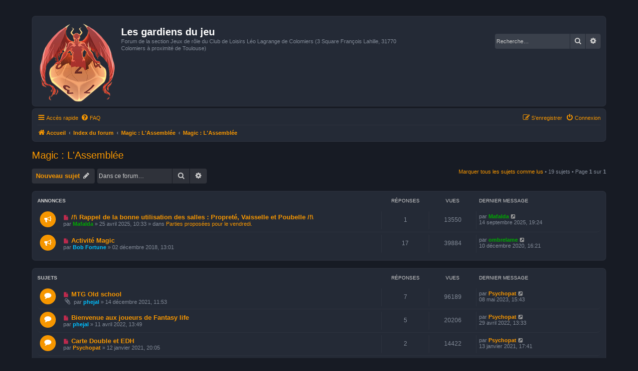

--- FILE ---
content_type: text/html; charset=UTF-8
request_url: https://www.lesgardiensdujeu.fr/forum/viewforum.php?f=51&sid=37df807e48fb07432c95435c65ec9b79
body_size: 8239
content:
<!DOCTYPE html>
<html dir="ltr" lang="fr">
<head>
<meta charset="utf-8" />
<meta http-equiv="X-UA-Compatible" content="IE=edge">
<meta name="viewport" content="width=device-width, initial-scale=1" />

<title>Magic : L'Assemblée - Les gardiens du jeu</title>


	<link rel="canonical" href="https://www.lesgardiensdujeu.fr/forum/viewforum.php?f=51">

<!--
	phpBB style name: Prosilver (Dark Edition)
	Based on style:   prosilver (this is the default phpBB3 style)
	Original author:  Tom Beddard ( http://www.subBlue.com/ )
	Modified by: PlanetStyles.net ( http://www.planetstyles.net)
-->

<link href="./assets/css/font-awesome.min.css?assets_version=35" rel="stylesheet">
<link href="./styles/prosilver_dark/theme/stylesheet.css?assets_version=35" rel="stylesheet">
<link href="./styles/prosilver_dark/theme/fr/stylesheet.css?assets_version=35" rel="stylesheet">




<!--[if lte IE 9]>
	<link href="./styles/prosilver_dark/theme/tweaks.css?assets_version=35" rel="stylesheet">
<![endif]-->



<link href="./styles/prosilver_dark/theme/colours/orange.css?assets_version=35" rel="stylesheet">





</head>
<body id="phpbb" class="nojs notouch section-viewforum ltr ">


<div id="wrap" class="wrap">
	<a id="top" class="top-anchor" accesskey="t"></a>
	<div id="page-header">
		<div class="headerbar" role="banner">
					<div class="inner">

			<div id="site-description" class="site-description">
				<a id="logo" class="logo" href="https://www.lesgardiensdujeu.fr" title="Accueil"><span class="site_logo"></span></a>
				<h1>Les gardiens du jeu</h1>
				<p>Forum de la section Jeux de rôle du Club de Loisirs Léo Lagrange de Colomiers (3 Square François Lahille, 31770 Colomiers à proximité de Toulouse)</p>
				<p class="skiplink"><a href="#start_here">Vers le contenu</a></p>
			</div>

									<div id="search-box" class="search-box search-header" role="search">
				<form action="./search.php?sid=d6bf87431a33669e784c36466a3234a6" method="get" id="search">
				<fieldset>
					<input name="keywords" id="keywords" type="search" maxlength="128" title="Recherche par mots-clés" class="inputbox search tiny" size="20" value="" placeholder="Recherche…" />
					<button class="button button-search" type="submit" title="Rechercher">
						<i class="icon fa-search fa-fw" aria-hidden="true"></i><span class="sr-only">Rechercher</span>
					</button>
					<a href="./search.php?sid=d6bf87431a33669e784c36466a3234a6" class="button button-search-end" title="Recherche avancée">
						<i class="icon fa-cog fa-fw" aria-hidden="true"></i><span class="sr-only">Recherche avancée</span>
					</a>
					<input type="hidden" name="sid" value="d6bf87431a33669e784c36466a3234a6" />

				</fieldset>
				</form>
			</div>
						
			</div>
					</div>
				<div class="navbar" role="navigation">
	<div class="inner">

	<ul id="nav-main" class="nav-main linklist" role="menubar">

		<li id="quick-links" class="quick-links dropdown-container responsive-menu" data-skip-responsive="true">
			<a href="#" class="dropdown-trigger">
				<i class="icon fa-bars fa-fw" aria-hidden="true"></i><span>Accès rapide</span>
			</a>
			<div class="dropdown">
				<div class="pointer"><div class="pointer-inner"></div></div>
				<ul class="dropdown-contents" role="menu">
					
											<li class="separator"></li>
																									<li>
								<a href="./search.php?search_id=unreadposts&amp;sid=d6bf87431a33669e784c36466a3234a6" role="menuitem">
									<i class="icon fa-file-o fa-fw icon-red" aria-hidden="true"></i><span>Messages non lus</span>
								</a>
							</li>
													<li>
								<a href="./search.php?search_id=unanswered&amp;sid=d6bf87431a33669e784c36466a3234a6" role="menuitem">
									<i class="icon fa-file-o fa-fw icon-gray" aria-hidden="true"></i><span>Sujets sans réponse</span>
								</a>
							</li>
							<li>
								<a href="./search.php?search_id=active_topics&amp;sid=d6bf87431a33669e784c36466a3234a6" role="menuitem">
									<i class="icon fa-file-o fa-fw icon-blue" aria-hidden="true"></i><span>Sujets actifs</span>
								</a>
							</li>
							<li class="separator"></li>
							<li>
								<a href="./search.php?sid=d6bf87431a33669e784c36466a3234a6" role="menuitem">
									<i class="icon fa-search fa-fw" aria-hidden="true"></i><span>Rechercher</span>
								</a>
							</li>
					
										<li class="separator"></li>

									</ul>
			</div>
		</li>

				<li data-skip-responsive="true">
			<a href="/forum/app.php/help/faq?sid=d6bf87431a33669e784c36466a3234a6" rel="help" title="Foire aux questions (Questions posées fréquemment)" role="menuitem">
				<i class="icon fa-question-circle fa-fw" aria-hidden="true"></i><span>FAQ</span>
			</a>
		</li>
						
			<li class="rightside"  data-skip-responsive="true">
			<a href="./ucp.php?mode=login&amp;redirect=viewforum.php%3Ff%3D51&amp;sid=d6bf87431a33669e784c36466a3234a6" title="Connexion" accesskey="x" role="menuitem">
				<i class="icon fa-power-off fa-fw" aria-hidden="true"></i><span>Connexion</span>
			</a>
		</li>
					<li class="rightside" data-skip-responsive="true">
				<a href="./ucp.php?mode=register&amp;sid=d6bf87431a33669e784c36466a3234a6" role="menuitem">
					<i class="icon fa-pencil-square-o  fa-fw" aria-hidden="true"></i><span>S’enregistrer</span>
				</a>
			</li>
						</ul>

	<ul id="nav-breadcrumbs" class="nav-breadcrumbs linklist navlinks" role="menubar">
				
		
		<li class="breadcrumbs" itemscope itemtype="https://schema.org/BreadcrumbList">

							<span class="crumb" itemtype="https://schema.org/ListItem" itemprop="itemListElement" itemscope><a itemprop="item" href="https://www.lesgardiensdujeu.fr" data-navbar-reference="home"><i class="icon fa-home fa-fw" aria-hidden="true"></i><span itemprop="name">Accueil</span></a><meta itemprop="position" content="1" /></span>
			
							<span class="crumb" itemtype="https://schema.org/ListItem" itemprop="itemListElement" itemscope><a itemprop="item" href="./index.php?sid=d6bf87431a33669e784c36466a3234a6" accesskey="h" data-navbar-reference="index"><span itemprop="name">Index du forum</span></a><meta itemprop="position" content="2" /></span>

											
								<span class="crumb" itemtype="https://schema.org/ListItem" itemprop="itemListElement" itemscope data-forum-id="50"><a itemprop="item" href="./viewforum.php?f=50&amp;sid=d6bf87431a33669e784c36466a3234a6"><span itemprop="name">Magic : L'Assemblée</span></a><meta itemprop="position" content="3" /></span>
															
								<span class="crumb" itemtype="https://schema.org/ListItem" itemprop="itemListElement" itemscope data-forum-id="51"><a itemprop="item" href="./viewforum.php?f=51&amp;sid=d6bf87431a33669e784c36466a3234a6"><span itemprop="name">Magic : L'Assemblée</span></a><meta itemprop="position" content="4" /></span>
							
					</li>

		
					<li class="rightside responsive-search">
				<a href="./search.php?sid=d6bf87431a33669e784c36466a3234a6" title="Voir les options de recherche avancée" role="menuitem">
					<i class="icon fa-search fa-fw" aria-hidden="true"></i><span class="sr-only">Rechercher</span>
				</a>
			</li>
			</ul>

	</div>
</div>
	</div>

	
	<a id="start_here" class="anchor"></a>
	<div id="page-body" class="page-body" role="main">
		
		<h2 class="forum-title"><a href="./viewforum.php?f=51&amp;sid=d6bf87431a33669e784c36466a3234a6">Magic : L'Assemblée</a></h2>
<div>
	<!-- NOTE: remove the style="display: none" when you want to have the forum description on the forum body -->
	<div style="display: none !important;">Réservé aux membres.<br>
Salon dédié à la présentation et discutions autour du JCC Magic : L'Assemblée.<br /></div>	</div>



	<div class="action-bar bar-top">

				
		<a href="./posting.php?mode=post&amp;f=51&amp;sid=d6bf87431a33669e784c36466a3234a6" class="button" title="Écrire un nouveau sujet">
							<span>Nouveau sujet</span> <i class="icon fa-pencil fa-fw" aria-hidden="true"></i>
					</a>
				
			<div class="search-box" role="search">
			<form method="get" id="forum-search" action="./search.php?sid=d6bf87431a33669e784c36466a3234a6">
			<fieldset>
				<input class="inputbox search tiny" type="search" name="keywords" id="search_keywords" size="20" placeholder="Dans ce forum…" />
				<button class="button button-search" type="submit" title="Rechercher">
					<i class="icon fa-search fa-fw" aria-hidden="true"></i><span class="sr-only">Rechercher</span>
				</button>
				<a href="./search.php?fid%5B%5D=51&amp;sid=d6bf87431a33669e784c36466a3234a6" class="button button-search-end" title="Recherche avancée">
					<i class="icon fa-cog fa-fw" aria-hidden="true"></i><span class="sr-only">Recherche avancée</span>
				</a>
				<input type="hidden" name="fid[0]" value="51" />
<input type="hidden" name="sid" value="d6bf87431a33669e784c36466a3234a6" />

			</fieldset>
			</form>
		</div>
	
	<div class="pagination">
		<a href="./viewforum.php?hash=2f8cd58b&amp;f=51&amp;mark=topics&amp;mark_time=1767847710&amp;sid=d6bf87431a33669e784c36466a3234a6" class="mark" accesskey="m" data-ajax="mark_topics_read">Marquer tous les sujets comme lus</a> &bull; 		19 sujets
					&bull; Page <strong>1</strong> sur <strong>1</strong>
			</div>

	</div>




	
			<div class="forumbg announcement">
		<div class="inner">
		<ul class="topiclist">
			<li class="header">
				<dl class="row-item">
					<dt><div class="list-inner">Annonces</div></dt>
					<dd class="posts">Réponses</dd>
					<dd class="views">Vues</dd>
					<dd class="lastpost"><span>Dernier message</span></dd>
				</dl>
			</li>
		</ul>
		<ul class="topiclist topics">
	
				<li class="row bg1 global-announce">
						<dl class="row-item global_unread_locked">
				<dt title="Messages non lus">
					<a href="./viewtopic.php?t=6118&amp;view=unread&amp;sid=d6bf87431a33669e784c36466a3234a6#unread" class="row-item-link"></a>					<div class="list-inner">
																			<a class="unread" href="./viewtopic.php?t=6118&amp;view=unread&amp;sid=d6bf87431a33669e784c36466a3234a6#unread">
								<i class="icon fa-file fa-fw icon-red icon-md" aria-hidden="true"></i><span class="sr-only"></span>
							</a>
												<a href="./viewtopic.php?t=6118&amp;sid=d6bf87431a33669e784c36466a3234a6" class="topictitle">/!\ Rappel de la bonne utilisation des salles : Propreté, Vaisselle et Poubelle /!\</a>																								<br />
						
												<div class="responsive-show" style="display: none;">
							Dernier message par <a href="./memberlist.php?mode=viewprofile&amp;u=155&amp;sid=d6bf87431a33669e784c36466a3234a6" style="color: #00AA00;" class="username-coloured">Mafalda</a> &laquo; <a href="./viewtopic.php?p=79759&amp;sid=d6bf87431a33669e784c36466a3234a6#p79759" title="Aller au dernier message"><time datetime="2025-09-14T17:24:09+00:00">14 septembre 2025, 19:24</time></a>
							<br />Posté dans <a href="./viewforum.php?f=2&amp;sid=d6bf87431a33669e784c36466a3234a6">Parties proposées pour le vendredi.</a>						</div>
														<span class="responsive-show left-box" style="display: none;">Réponses : <strong>1</strong></span>
													
						<div class="topic-poster responsive-hide left-box">
																												par <a href="./memberlist.php?mode=viewprofile&amp;u=155&amp;sid=d6bf87431a33669e784c36466a3234a6" style="color: #00AA00;" class="username-coloured">Mafalda</a> &raquo; <time datetime="2025-04-25T08:33:13+00:00">25 avril 2025, 10:33</time>
														 &raquo; dans <a href="./viewforum.php?f=2&amp;sid=d6bf87431a33669e784c36466a3234a6">Parties proposées pour le vendredi.</a>						</div>

						
											</div>
				</dt>
				<dd class="posts">1 <dfn>Réponses</dfn></dd>
				<dd class="views">13550 <dfn>Vues</dfn></dd>
				<dd class="lastpost">
					<span><dfn>Dernier message </dfn>par <a href="./memberlist.php?mode=viewprofile&amp;u=155&amp;sid=d6bf87431a33669e784c36466a3234a6" style="color: #00AA00;" class="username-coloured">Mafalda</a>													<a href="./viewtopic.php?p=79759&amp;sid=d6bf87431a33669e784c36466a3234a6#p79759" title="Aller au dernier message">
								<i class="icon fa-external-link-square fa-fw icon-lightgray icon-md" aria-hidden="true"></i><span class="sr-only"></span>
							</a>
												<br /><time datetime="2025-09-14T17:24:09+00:00">14 septembre 2025, 19:24</time>
					</span>
				</dd>
			</dl>
					</li>
		
	

	
	
				<li class="row bg2 announce">
						<dl class="row-item announce_unread">
				<dt title="Messages non lus">
					<a href="./viewtopic.php?t=4332&amp;view=unread&amp;sid=d6bf87431a33669e784c36466a3234a6#unread" class="row-item-link"></a>					<div class="list-inner">
																			<a class="unread" href="./viewtopic.php?t=4332&amp;view=unread&amp;sid=d6bf87431a33669e784c36466a3234a6#unread">
								<i class="icon fa-file fa-fw icon-red icon-md" aria-hidden="true"></i><span class="sr-only"></span>
							</a>
												<a href="./viewtopic.php?t=4332&amp;sid=d6bf87431a33669e784c36466a3234a6" class="topictitle">Activité Magic</a>																								<br />
						
												<div class="responsive-show" style="display: none;">
							Dernier message par <a href="./memberlist.php?mode=viewprofile&amp;u=853&amp;sid=d6bf87431a33669e784c36466a3234a6" style="color: #00AA00;" class="username-coloured">ombrelame</a> &laquo; <a href="./viewtopic.php?p=69033&amp;sid=d6bf87431a33669e784c36466a3234a6#p69033" title="Aller au dernier message"><time datetime="2020-12-10T14:21:20+00:00">10 décembre 2020, 16:21</time></a>
													</div>
														<span class="responsive-show left-box" style="display: none;">Réponses : <strong>17</strong></span>
													
						<div class="topic-poster responsive-hide left-box">
																												par <a href="./memberlist.php?mode=viewprofile&amp;u=103&amp;sid=d6bf87431a33669e784c36466a3234a6" style="color: #00BFFF;" class="username-coloured">Bob Fortune</a> &raquo; <time datetime="2018-12-02T11:01:42+00:00">02 décembre 2018, 13:01</time>
																				</div>

						
											</div>
				</dt>
				<dd class="posts">17 <dfn>Réponses</dfn></dd>
				<dd class="views">39884 <dfn>Vues</dfn></dd>
				<dd class="lastpost">
					<span><dfn>Dernier message </dfn>par <a href="./memberlist.php?mode=viewprofile&amp;u=853&amp;sid=d6bf87431a33669e784c36466a3234a6" style="color: #00AA00;" class="username-coloured">ombrelame</a>													<a href="./viewtopic.php?p=69033&amp;sid=d6bf87431a33669e784c36466a3234a6#p69033" title="Aller au dernier message">
								<i class="icon fa-external-link-square fa-fw icon-lightgray icon-md" aria-hidden="true"></i><span class="sr-only"></span>
							</a>
												<br /><time datetime="2020-12-10T14:21:20+00:00">10 décembre 2020, 16:21</time>
					</span>
				</dd>
			</dl>
					</li>
		
	

			</ul>
		</div>
	</div>
	
			<div class="forumbg">
		<div class="inner">
		<ul class="topiclist">
			<li class="header">
				<dl class="row-item">
					<dt><div class="list-inner">Sujets</div></dt>
					<dd class="posts">Réponses</dd>
					<dd class="views">Vues</dd>
					<dd class="lastpost"><span>Dernier message</span></dd>
				</dl>
			</li>
		</ul>
		<ul class="topiclist topics">
	
				<li class="row bg1">
						<dl class="row-item topic_unread">
				<dt title="Messages non lus">
					<a href="./viewtopic.php?t=5268&amp;view=unread&amp;sid=d6bf87431a33669e784c36466a3234a6#unread" class="row-item-link"></a>					<div class="list-inner">
																			<a class="unread" href="./viewtopic.php?t=5268&amp;view=unread&amp;sid=d6bf87431a33669e784c36466a3234a6#unread">
								<i class="icon fa-file fa-fw icon-red icon-md" aria-hidden="true"></i><span class="sr-only"></span>
							</a>
												<a href="./viewtopic.php?t=5268&amp;sid=d6bf87431a33669e784c36466a3234a6" class="topictitle">MTG Old school</a>																								<br />
						
												<div class="responsive-show" style="display: none;">
							Dernier message par <a href="./memberlist.php?mode=viewprofile&amp;u=117&amp;sid=d6bf87431a33669e784c36466a3234a6" style="color: #F69600;" class="username-coloured">Psychopat</a> &laquo; <a href="./viewtopic.php?p=73124&amp;sid=d6bf87431a33669e784c36466a3234a6#p73124" title="Aller au dernier message"><time datetime="2023-05-08T13:43:51+00:00">08 mai 2023, 15:43</time></a>
													</div>
														<span class="responsive-show left-box" style="display: none;">Réponses : <strong>7</strong></span>
													
						<div class="topic-poster responsive-hide left-box">
														<i class="icon fa-paperclip fa-fw" aria-hidden="true"></i>														par <a href="./memberlist.php?mode=viewprofile&amp;u=17&amp;sid=d6bf87431a33669e784c36466a3234a6" style="color: #00BFFF;" class="username-coloured">phejal</a> &raquo; <time datetime="2021-12-14T09:53:57+00:00">14 décembre 2021, 11:53</time>
																				</div>

						
											</div>
				</dt>
				<dd class="posts">7 <dfn>Réponses</dfn></dd>
				<dd class="views">96189 <dfn>Vues</dfn></dd>
				<dd class="lastpost">
					<span><dfn>Dernier message </dfn>par <a href="./memberlist.php?mode=viewprofile&amp;u=117&amp;sid=d6bf87431a33669e784c36466a3234a6" style="color: #F69600;" class="username-coloured">Psychopat</a>													<a href="./viewtopic.php?p=73124&amp;sid=d6bf87431a33669e784c36466a3234a6#p73124" title="Aller au dernier message">
								<i class="icon fa-external-link-square fa-fw icon-lightgray icon-md" aria-hidden="true"></i><span class="sr-only"></span>
							</a>
												<br /><time datetime="2023-05-08T13:43:51+00:00">08 mai 2023, 15:43</time>
					</span>
				</dd>
			</dl>
					</li>
		
	

	
	
				<li class="row bg2">
						<dl class="row-item topic_unread">
				<dt title="Messages non lus">
					<a href="./viewtopic.php?t=5321&amp;view=unread&amp;sid=d6bf87431a33669e784c36466a3234a6#unread" class="row-item-link"></a>					<div class="list-inner">
																			<a class="unread" href="./viewtopic.php?t=5321&amp;view=unread&amp;sid=d6bf87431a33669e784c36466a3234a6#unread">
								<i class="icon fa-file fa-fw icon-red icon-md" aria-hidden="true"></i><span class="sr-only"></span>
							</a>
												<a href="./viewtopic.php?t=5321&amp;sid=d6bf87431a33669e784c36466a3234a6" class="topictitle">Bienvenue aux joueurs de Fantasy life</a>																								<br />
						
												<div class="responsive-show" style="display: none;">
							Dernier message par <a href="./memberlist.php?mode=viewprofile&amp;u=117&amp;sid=d6bf87431a33669e784c36466a3234a6" style="color: #F69600;" class="username-coloured">Psychopat</a> &laquo; <a href="./viewtopic.php?p=70948&amp;sid=d6bf87431a33669e784c36466a3234a6#p70948" title="Aller au dernier message"><time datetime="2022-04-29T11:33:39+00:00">29 avril 2022, 13:33</time></a>
													</div>
														<span class="responsive-show left-box" style="display: none;">Réponses : <strong>5</strong></span>
													
						<div class="topic-poster responsive-hide left-box">
																												par <a href="./memberlist.php?mode=viewprofile&amp;u=17&amp;sid=d6bf87431a33669e784c36466a3234a6" style="color: #00BFFF;" class="username-coloured">phejal</a> &raquo; <time datetime="2022-04-11T11:49:53+00:00">11 avril 2022, 13:49</time>
																				</div>

						
											</div>
				</dt>
				<dd class="posts">5 <dfn>Réponses</dfn></dd>
				<dd class="views">20206 <dfn>Vues</dfn></dd>
				<dd class="lastpost">
					<span><dfn>Dernier message </dfn>par <a href="./memberlist.php?mode=viewprofile&amp;u=117&amp;sid=d6bf87431a33669e784c36466a3234a6" style="color: #F69600;" class="username-coloured">Psychopat</a>													<a href="./viewtopic.php?p=70948&amp;sid=d6bf87431a33669e784c36466a3234a6#p70948" title="Aller au dernier message">
								<i class="icon fa-external-link-square fa-fw icon-lightgray icon-md" aria-hidden="true"></i><span class="sr-only"></span>
							</a>
												<br /><time datetime="2022-04-29T11:33:39+00:00">29 avril 2022, 13:33</time>
					</span>
				</dd>
			</dl>
					</li>
		
	

	
	
				<li class="row bg1">
						<dl class="row-item topic_unread">
				<dt title="Messages non lus">
					<a href="./viewtopic.php?t=5156&amp;view=unread&amp;sid=d6bf87431a33669e784c36466a3234a6#unread" class="row-item-link"></a>					<div class="list-inner">
																			<a class="unread" href="./viewtopic.php?t=5156&amp;view=unread&amp;sid=d6bf87431a33669e784c36466a3234a6#unread">
								<i class="icon fa-file fa-fw icon-red icon-md" aria-hidden="true"></i><span class="sr-only"></span>
							</a>
												<a href="./viewtopic.php?t=5156&amp;sid=d6bf87431a33669e784c36466a3234a6" class="topictitle">Carte Double et EDH</a>																								<br />
						
												<div class="responsive-show" style="display: none;">
							Dernier message par <a href="./memberlist.php?mode=viewprofile&amp;u=117&amp;sid=d6bf87431a33669e784c36466a3234a6" style="color: #F69600;" class="username-coloured">Psychopat</a> &laquo; <a href="./viewtopic.php?p=69080&amp;sid=d6bf87431a33669e784c36466a3234a6#p69080" title="Aller au dernier message"><time datetime="2021-01-13T15:41:16+00:00">13 janvier 2021, 17:41</time></a>
													</div>
														<span class="responsive-show left-box" style="display: none;">Réponses : <strong>2</strong></span>
													
						<div class="topic-poster responsive-hide left-box">
																												par <a href="./memberlist.php?mode=viewprofile&amp;u=117&amp;sid=d6bf87431a33669e784c36466a3234a6" style="color: #F69600;" class="username-coloured">Psychopat</a> &raquo; <time datetime="2021-01-12T18:05:12+00:00">12 janvier 2021, 20:05</time>
																				</div>

						
											</div>
				</dt>
				<dd class="posts">2 <dfn>Réponses</dfn></dd>
				<dd class="views">14422 <dfn>Vues</dfn></dd>
				<dd class="lastpost">
					<span><dfn>Dernier message </dfn>par <a href="./memberlist.php?mode=viewprofile&amp;u=117&amp;sid=d6bf87431a33669e784c36466a3234a6" style="color: #F69600;" class="username-coloured">Psychopat</a>													<a href="./viewtopic.php?p=69080&amp;sid=d6bf87431a33669e784c36466a3234a6#p69080" title="Aller au dernier message">
								<i class="icon fa-external-link-square fa-fw icon-lightgray icon-md" aria-hidden="true"></i><span class="sr-only"></span>
							</a>
												<br /><time datetime="2021-01-13T15:41:16+00:00">13 janvier 2021, 17:41</time>
					</span>
				</dd>
			</dl>
					</li>
		
	

	
	
				<li class="row bg2">
						<dl class="row-item topic_unread">
				<dt title="Messages non lus">
					<a href="./viewtopic.php?t=5040&amp;view=unread&amp;sid=d6bf87431a33669e784c36466a3234a6#unread" class="row-item-link"></a>					<div class="list-inner">
																			<a class="unread" href="./viewtopic.php?t=5040&amp;view=unread&amp;sid=d6bf87431a33669e784c36466a3234a6#unread">
								<i class="icon fa-file fa-fw icon-red icon-md" aria-hidden="true"></i><span class="sr-only"></span>
							</a>
												<a href="./viewtopic.php?t=5040&amp;sid=d6bf87431a33669e784c36466a3234a6" class="topictitle">MTG Arena Pauper</a>																								<br />
						
												<div class="responsive-show" style="display: none;">
							Dernier message par <a href="./memberlist.php?mode=viewprofile&amp;u=117&amp;sid=d6bf87431a33669e784c36466a3234a6" style="color: #F69600;" class="username-coloured">Psychopat</a> &laquo; <a href="./viewtopic.php?p=67648&amp;sid=d6bf87431a33669e784c36466a3234a6#p67648" title="Aller au dernier message"><time datetime="2020-04-02T18:32:08+00:00">02 avril 2020, 20:32</time></a>
													</div>
													
						<div class="topic-poster responsive-hide left-box">
																												par <a href="./memberlist.php?mode=viewprofile&amp;u=117&amp;sid=d6bf87431a33669e784c36466a3234a6" style="color: #F69600;" class="username-coloured">Psychopat</a> &raquo; <time datetime="2020-04-02T18:32:08+00:00">02 avril 2020, 20:32</time>
																				</div>

						
											</div>
				</dt>
				<dd class="posts">0 <dfn>Réponses</dfn></dd>
				<dd class="views">26001 <dfn>Vues</dfn></dd>
				<dd class="lastpost">
					<span><dfn>Dernier message </dfn>par <a href="./memberlist.php?mode=viewprofile&amp;u=117&amp;sid=d6bf87431a33669e784c36466a3234a6" style="color: #F69600;" class="username-coloured">Psychopat</a>													<a href="./viewtopic.php?p=67648&amp;sid=d6bf87431a33669e784c36466a3234a6#p67648" title="Aller au dernier message">
								<i class="icon fa-external-link-square fa-fw icon-lightgray icon-md" aria-hidden="true"></i><span class="sr-only"></span>
							</a>
												<br /><time datetime="2020-04-02T18:32:08+00:00">02 avril 2020, 20:32</time>
					</span>
				</dd>
			</dl>
					</li>
		
	

	
	
				<li class="row bg1">
						<dl class="row-item topic_unread">
				<dt title="Messages non lus">
					<a href="./viewtopic.php?t=4357&amp;view=unread&amp;sid=d6bf87431a33669e784c36466a3234a6#unread" class="row-item-link"></a>					<div class="list-inner">
																			<a class="unread" href="./viewtopic.php?t=4357&amp;view=unread&amp;sid=d6bf87431a33669e784c36466a3234a6#unread">
								<i class="icon fa-file fa-fw icon-red icon-md" aria-hidden="true"></i><span class="sr-only"></span>
							</a>
												<a href="./viewtopic.php?t=4357&amp;sid=d6bf87431a33669e784c36466a3234a6" class="topictitle">Liste des Tags MTG Arena</a>																								<br />
						
												<div class="responsive-show" style="display: none;">
							Dernier message par <a href="./memberlist.php?mode=viewprofile&amp;u=117&amp;sid=d6bf87431a33669e784c36466a3234a6" style="color: #F69600;" class="username-coloured">Psychopat</a> &laquo; <a href="./viewtopic.php?p=67646&amp;sid=d6bf87431a33669e784c36466a3234a6#p67646" title="Aller au dernier message"><time datetime="2020-04-01T14:22:58+00:00">01 avril 2020, 16:22</time></a>
													</div>
														<span class="responsive-show left-box" style="display: none;">Réponses : <strong>11</strong></span>
													
						<div class="topic-poster responsive-hide left-box">
																												par <a href="./memberlist.php?mode=viewprofile&amp;u=155&amp;sid=d6bf87431a33669e784c36466a3234a6" style="color: #00AA00;" class="username-coloured">Mafalda</a> &raquo; <time datetime="2019-01-02T16:54:07+00:00">02 janvier 2019, 18:54</time>
																				</div>

						
											</div>
				</dt>
				<dd class="posts">11 <dfn>Réponses</dfn></dd>
				<dd class="views">31042 <dfn>Vues</dfn></dd>
				<dd class="lastpost">
					<span><dfn>Dernier message </dfn>par <a href="./memberlist.php?mode=viewprofile&amp;u=117&amp;sid=d6bf87431a33669e784c36466a3234a6" style="color: #F69600;" class="username-coloured">Psychopat</a>													<a href="./viewtopic.php?p=67646&amp;sid=d6bf87431a33669e784c36466a3234a6#p67646" title="Aller au dernier message">
								<i class="icon fa-external-link-square fa-fw icon-lightgray icon-md" aria-hidden="true"></i><span class="sr-only"></span>
							</a>
												<br /><time datetime="2020-04-01T14:22:58+00:00">01 avril 2020, 16:22</time>
					</span>
				</dd>
			</dl>
					</li>
		
	

	
	
				<li class="row bg2">
						<dl class="row-item topic_unread">
				<dt title="Messages non lus">
					<a href="./viewtopic.php?t=4461&amp;view=unread&amp;sid=d6bf87431a33669e784c36466a3234a6#unread" class="row-item-link"></a>					<div class="list-inner">
																			<a class="unread" href="./viewtopic.php?t=4461&amp;view=unread&amp;sid=d6bf87431a33669e784c36466a3234a6#unread">
								<i class="icon fa-file fa-fw icon-red icon-md" aria-hidden="true"></i><span class="sr-only"></span>
							</a>
												<a href="./viewtopic.php?t=4461&amp;sid=d6bf87431a33669e784c36466a3234a6" class="topictitle">MTG Arena</a>																								<br />
						
												<div class="responsive-show" style="display: none;">
							Dernier message par <a href="./memberlist.php?mode=viewprofile&amp;u=103&amp;sid=d6bf87431a33669e784c36466a3234a6" style="color: #00BFFF;" class="username-coloured">Bob Fortune</a> &laquo; <a href="./viewtopic.php?p=67613&amp;sid=d6bf87431a33669e784c36466a3234a6#p67613" title="Aller au dernier message"><time datetime="2020-03-19T14:49:43+00:00">19 mars 2020, 16:49</time></a>
													</div>
														<span class="responsive-show left-box" style="display: none;">Réponses : <strong>13</strong></span>
													
						<div class="topic-poster responsive-hide left-box">
																												par <a href="./memberlist.php?mode=viewprofile&amp;u=103&amp;sid=d6bf87431a33669e784c36466a3234a6" style="color: #00BFFF;" class="username-coloured">Bob Fortune</a> &raquo; <time datetime="2019-05-03T08:34:25+00:00">03 mai 2019, 10:34</time>
																				</div>

						
											</div>
				</dt>
				<dd class="posts">13 <dfn>Réponses</dfn></dd>
				<dd class="views">32927 <dfn>Vues</dfn></dd>
				<dd class="lastpost">
					<span><dfn>Dernier message </dfn>par <a href="./memberlist.php?mode=viewprofile&amp;u=103&amp;sid=d6bf87431a33669e784c36466a3234a6" style="color: #00BFFF;" class="username-coloured">Bob Fortune</a>													<a href="./viewtopic.php?p=67613&amp;sid=d6bf87431a33669e784c36466a3234a6#p67613" title="Aller au dernier message">
								<i class="icon fa-external-link-square fa-fw icon-lightgray icon-md" aria-hidden="true"></i><span class="sr-only"></span>
							</a>
												<br /><time datetime="2020-03-19T14:49:43+00:00">19 mars 2020, 16:49</time>
					</span>
				</dd>
			</dl>
					</li>
		
	

	
	
				<li class="row bg1">
						<dl class="row-item topic_unread">
				<dt title="Messages non lus">
					<a href="./viewtopic.php?t=5015&amp;view=unread&amp;sid=d6bf87431a33669e784c36466a3234a6#unread" class="row-item-link"></a>					<div class="list-inner">
																			<a class="unread" href="./viewtopic.php?t=5015&amp;view=unread&amp;sid=d6bf87431a33669e784c36466a3234a6#unread">
								<i class="icon fa-file fa-fw icon-red icon-md" aria-hidden="true"></i><span class="sr-only"></span>
							</a>
												<a href="./viewtopic.php?t=5015&amp;sid=d6bf87431a33669e784c36466a3234a6" class="topictitle">Le Draft à Magic : Quesque c'est ?</a>																								<br />
						
												<div class="responsive-show" style="display: none;">
							Dernier message par <a href="./memberlist.php?mode=viewprofile&amp;u=103&amp;sid=d6bf87431a33669e784c36466a3234a6" style="color: #00BFFF;" class="username-coloured">Bob Fortune</a> &laquo; <a href="./viewtopic.php?p=67343&amp;sid=d6bf87431a33669e784c36466a3234a6#p67343" title="Aller au dernier message"><time datetime="2020-02-20T09:02:51+00:00">20 février 2020, 11:02</time></a>
													</div>
													
						<div class="topic-poster responsive-hide left-box">
														<i class="icon fa-paperclip fa-fw" aria-hidden="true"></i>														par <a href="./memberlist.php?mode=viewprofile&amp;u=103&amp;sid=d6bf87431a33669e784c36466a3234a6" style="color: #00BFFF;" class="username-coloured">Bob Fortune</a> &raquo; <time datetime="2020-02-20T09:02:51+00:00">20 février 2020, 11:02</time>
																				</div>

						
											</div>
				</dt>
				<dd class="posts">0 <dfn>Réponses</dfn></dd>
				<dd class="views">24946 <dfn>Vues</dfn></dd>
				<dd class="lastpost">
					<span><dfn>Dernier message </dfn>par <a href="./memberlist.php?mode=viewprofile&amp;u=103&amp;sid=d6bf87431a33669e784c36466a3234a6" style="color: #00BFFF;" class="username-coloured">Bob Fortune</a>													<a href="./viewtopic.php?p=67343&amp;sid=d6bf87431a33669e784c36466a3234a6#p67343" title="Aller au dernier message">
								<i class="icon fa-external-link-square fa-fw icon-lightgray icon-md" aria-hidden="true"></i><span class="sr-only"></span>
							</a>
												<br /><time datetime="2020-02-20T09:02:51+00:00">20 février 2020, 11:02</time>
					</span>
				</dd>
			</dl>
					</li>
		
	

	
	
				<li class="row bg2">
						<dl class="row-item topic_unread">
				<dt title="Messages non lus">
					<a href="./viewtopic.php?t=4989&amp;view=unread&amp;sid=d6bf87431a33669e784c36466a3234a6#unread" class="row-item-link"></a>					<div class="list-inner">
																			<a class="unread" href="./viewtopic.php?t=4989&amp;view=unread&amp;sid=d6bf87431a33669e784c36466a3234a6#unread">
								<i class="icon fa-file fa-fw icon-red icon-md" aria-hidden="true"></i><span class="sr-only"></span>
							</a>
												<a href="./viewtopic.php?t=4989&amp;sid=d6bf87431a33669e784c36466a3234a6" class="topictitle">La Horde</a>																								<br />
						
												<div class="responsive-show" style="display: none;">
							Dernier message par <a href="./memberlist.php?mode=viewprofile&amp;u=103&amp;sid=d6bf87431a33669e784c36466a3234a6" style="color: #00BFFF;" class="username-coloured">Bob Fortune</a> &laquo; <a href="./viewtopic.php?p=66954&amp;sid=d6bf87431a33669e784c36466a3234a6#p66954" title="Aller au dernier message"><time datetime="2020-01-16T09:35:41+00:00">16 janvier 2020, 11:35</time></a>
													</div>
													
						<div class="topic-poster responsive-hide left-box">
																												par <a href="./memberlist.php?mode=viewprofile&amp;u=103&amp;sid=d6bf87431a33669e784c36466a3234a6" style="color: #00BFFF;" class="username-coloured">Bob Fortune</a> &raquo; <time datetime="2020-01-16T09:35:41+00:00">16 janvier 2020, 11:35</time>
																				</div>

						
											</div>
				</dt>
				<dd class="posts">0 <dfn>Réponses</dfn></dd>
				<dd class="views">24773 <dfn>Vues</dfn></dd>
				<dd class="lastpost">
					<span><dfn>Dernier message </dfn>par <a href="./memberlist.php?mode=viewprofile&amp;u=103&amp;sid=d6bf87431a33669e784c36466a3234a6" style="color: #00BFFF;" class="username-coloured">Bob Fortune</a>													<a href="./viewtopic.php?p=66954&amp;sid=d6bf87431a33669e784c36466a3234a6#p66954" title="Aller au dernier message">
								<i class="icon fa-external-link-square fa-fw icon-lightgray icon-md" aria-hidden="true"></i><span class="sr-only"></span>
							</a>
												<br /><time datetime="2020-01-16T09:35:41+00:00">16 janvier 2020, 11:35</time>
					</span>
				</dd>
			</dl>
					</li>
		
	

	
	
				<li class="row bg1">
						<dl class="row-item topic_unread_hot">
				<dt title="Messages non lus">
					<a href="./viewtopic.php?t=2936&amp;view=unread&amp;sid=d6bf87431a33669e784c36466a3234a6#unread" class="row-item-link"></a>					<div class="list-inner">
																			<a class="unread" href="./viewtopic.php?t=2936&amp;view=unread&amp;sid=d6bf87431a33669e784c36466a3234a6#unread">
								<i class="icon fa-file fa-fw icon-red icon-md" aria-hidden="true"></i><span class="sr-only"></span>
							</a>
												<a href="./viewtopic.php?t=2936&amp;sid=d6bf87431a33669e784c36466a3234a6" class="topictitle">Limitation EDH</a>																								<br />
						
												<div class="responsive-show" style="display: none;">
							Dernier message par <a href="./memberlist.php?mode=viewprofile&amp;u=117&amp;sid=d6bf87431a33669e784c36466a3234a6" style="color: #F69600;" class="username-coloured">Psychopat</a> &laquo; <a href="./viewtopic.php?p=66721&amp;sid=d6bf87431a33669e784c36466a3234a6#p66721" title="Aller au dernier message"><time datetime="2019-12-28T16:18:21+00:00">28 décembre 2019, 18:18</time></a>
													</div>
														<span class="responsive-show left-box" style="display: none;">Réponses : <strong>118</strong></span>
													
						<div class="topic-poster responsive-hide left-box">
																												par <a href="./memberlist.php?mode=viewprofile&amp;u=117&amp;sid=d6bf87431a33669e784c36466a3234a6" style="color: #F69600;" class="username-coloured">Psychopat</a> &raquo; <time datetime="2014-03-22T12:30:35+00:00">22 mars 2014, 14:30</time>
																				</div>

												<div class="pagination">
							<span><i class="icon fa-clone fa-fw" aria-hidden="true"></i></span>
							<ul>
															<li><a class="button" href="./viewtopic.php?t=2936&amp;sid=d6bf87431a33669e784c36466a3234a6">1</a></li>
																							<li><a class="button" href="./viewtopic.php?t=2936&amp;sid=d6bf87431a33669e784c36466a3234a6&amp;start=25">2</a></li>
																							<li><a class="button" href="./viewtopic.php?t=2936&amp;sid=d6bf87431a33669e784c36466a3234a6&amp;start=50">3</a></li>
																							<li><a class="button" href="./viewtopic.php?t=2936&amp;sid=d6bf87431a33669e784c36466a3234a6&amp;start=75">4</a></li>
																							<li><a class="button" href="./viewtopic.php?t=2936&amp;sid=d6bf87431a33669e784c36466a3234a6&amp;start=100">5</a></li>
																																													</ul>
						</div>
						
											</div>
				</dt>
				<dd class="posts">118 <dfn>Réponses</dfn></dd>
				<dd class="views">197668 <dfn>Vues</dfn></dd>
				<dd class="lastpost">
					<span><dfn>Dernier message </dfn>par <a href="./memberlist.php?mode=viewprofile&amp;u=117&amp;sid=d6bf87431a33669e784c36466a3234a6" style="color: #F69600;" class="username-coloured">Psychopat</a>													<a href="./viewtopic.php?p=66721&amp;sid=d6bf87431a33669e784c36466a3234a6#p66721" title="Aller au dernier message">
								<i class="icon fa-external-link-square fa-fw icon-lightgray icon-md" aria-hidden="true"></i><span class="sr-only"></span>
							</a>
												<br /><time datetime="2019-12-28T16:18:21+00:00">28 décembre 2019, 18:18</time>
					</span>
				</dd>
			</dl>
					</li>
		
	

	
	
				<li class="row bg2">
						<dl class="row-item topic_unread">
				<dt title="Messages non lus">
					<a href="./viewtopic.php?t=4556&amp;view=unread&amp;sid=d6bf87431a33669e784c36466a3234a6#unread" class="row-item-link"></a>					<div class="list-inner">
																			<a class="unread" href="./viewtopic.php?t=4556&amp;view=unread&amp;sid=d6bf87431a33669e784c36466a3234a6#unread">
								<i class="icon fa-file fa-fw icon-red icon-md" aria-hidden="true"></i><span class="sr-only"></span>
							</a>
												<a href="./viewtopic.php?t=4556&amp;sid=d6bf87431a33669e784c36466a3234a6" class="topictitle">Terrain Foil</a>																								<br />
						
												<div class="responsive-show" style="display: none;">
							Dernier message par <a href="./memberlist.php?mode=viewprofile&amp;u=853&amp;sid=d6bf87431a33669e784c36466a3234a6" style="color: #00AA00;" class="username-coloured">ombrelame</a> &laquo; <a href="./viewtopic.php?p=64004&amp;sid=d6bf87431a33669e784c36466a3234a6#p64004" title="Aller au dernier message"><time datetime="2019-07-23T11:44:16+00:00">23 juillet 2019, 13:44</time></a>
													</div>
														<span class="responsive-show left-box" style="display: none;">Réponses : <strong>1</strong></span>
													
						<div class="topic-poster responsive-hide left-box">
																												par <a href="./memberlist.php?mode=viewprofile&amp;u=155&amp;sid=d6bf87431a33669e784c36466a3234a6" style="color: #00AA00;" class="username-coloured">Mafalda</a> &raquo; <time datetime="2019-07-23T08:36:15+00:00">23 juillet 2019, 10:36</time>
																				</div>

						
											</div>
				</dt>
				<dd class="posts">1 <dfn>Réponses</dfn></dd>
				<dd class="views">14766 <dfn>Vues</dfn></dd>
				<dd class="lastpost">
					<span><dfn>Dernier message </dfn>par <a href="./memberlist.php?mode=viewprofile&amp;u=853&amp;sid=d6bf87431a33669e784c36466a3234a6" style="color: #00AA00;" class="username-coloured">ombrelame</a>													<a href="./viewtopic.php?p=64004&amp;sid=d6bf87431a33669e784c36466a3234a6#p64004" title="Aller au dernier message">
								<i class="icon fa-external-link-square fa-fw icon-lightgray icon-md" aria-hidden="true"></i><span class="sr-only"></span>
							</a>
												<br /><time datetime="2019-07-23T11:44:16+00:00">23 juillet 2019, 13:44</time>
					</span>
				</dd>
			</dl>
					</li>
		
	

	
	
				<li class="row bg1">
						<dl class="row-item topic_unread">
				<dt title="Messages non lus">
					<a href="./viewtopic.php?t=4544&amp;view=unread&amp;sid=d6bf87431a33669e784c36466a3234a6#unread" class="row-item-link"></a>					<div class="list-inner">
																			<a class="unread" href="./viewtopic.php?t=4544&amp;view=unread&amp;sid=d6bf87431a33669e784c36466a3234a6#unread">
								<i class="icon fa-file fa-fw icon-red icon-md" aria-hidden="true"></i><span class="sr-only"></span>
							</a>
												<a href="./viewtopic.php?t=4544&amp;sid=d6bf87431a33669e784c36466a3234a6" class="topictitle">[Casual] La Ruche</a>																								<br />
						
												<div class="responsive-show" style="display: none;">
							Dernier message par <a href="./memberlist.php?mode=viewprofile&amp;u=853&amp;sid=d6bf87431a33669e784c36466a3234a6" style="color: #00AA00;" class="username-coloured">ombrelame</a> &laquo; <a href="./viewtopic.php?p=63983&amp;sid=d6bf87431a33669e784c36466a3234a6#p63983" title="Aller au dernier message"><time datetime="2019-07-21T11:18:22+00:00">21 juillet 2019, 13:18</time></a>
													</div>
														<span class="responsive-show left-box" style="display: none;">Réponses : <strong>1</strong></span>
													
						<div class="topic-poster responsive-hide left-box">
																												par <a href="./memberlist.php?mode=viewprofile&amp;u=853&amp;sid=d6bf87431a33669e784c36466a3234a6" style="color: #00AA00;" class="username-coloured">ombrelame</a> &raquo; <time datetime="2019-07-20T16:40:00+00:00">20 juillet 2019, 18:40</time>
																				</div>

						
											</div>
				</dt>
				<dd class="posts">1 <dfn>Réponses</dfn></dd>
				<dd class="views">15592 <dfn>Vues</dfn></dd>
				<dd class="lastpost">
					<span><dfn>Dernier message </dfn>par <a href="./memberlist.php?mode=viewprofile&amp;u=853&amp;sid=d6bf87431a33669e784c36466a3234a6" style="color: #00AA00;" class="username-coloured">ombrelame</a>													<a href="./viewtopic.php?p=63983&amp;sid=d6bf87431a33669e784c36466a3234a6#p63983" title="Aller au dernier message">
								<i class="icon fa-external-link-square fa-fw icon-lightgray icon-md" aria-hidden="true"></i><span class="sr-only"></span>
							</a>
												<br /><time datetime="2019-07-21T11:18:22+00:00">21 juillet 2019, 13:18</time>
					</span>
				</dd>
			</dl>
					</li>
		
	

	
	
				<li class="row bg2">
						<dl class="row-item topic_unread">
				<dt title="Messages non lus">
					<a href="./viewtopic.php?t=4500&amp;view=unread&amp;sid=d6bf87431a33669e784c36466a3234a6#unread" class="row-item-link"></a>					<div class="list-inner">
																			<a class="unread" href="./viewtopic.php?t=4500&amp;view=unread&amp;sid=d6bf87431a33669e784c36466a3234a6#unread">
								<i class="icon fa-file fa-fw icon-red icon-md" aria-hidden="true"></i><span class="sr-only"></span>
							</a>
												<a href="./viewtopic.php?t=4500&amp;sid=d6bf87431a33669e784c36466a3234a6" class="topictitle">London Mulligan</a>																								<br />
						
												<div class="responsive-show" style="display: none;">
							Dernier message par <a href="./memberlist.php?mode=viewprofile&amp;u=117&amp;sid=d6bf87431a33669e784c36466a3234a6" style="color: #F69600;" class="username-coloured">Psychopat</a> &laquo; <a href="./viewtopic.php?p=63633&amp;sid=d6bf87431a33669e784c36466a3234a6#p63633" title="Aller au dernier message"><time datetime="2019-06-06T08:24:40+00:00">06 juin 2019, 10:24</time></a>
													</div>
														<span class="responsive-show left-box" style="display: none;">Réponses : <strong>1</strong></span>
													
						<div class="topic-poster responsive-hide left-box">
																												par <a href="./memberlist.php?mode=viewprofile&amp;u=155&amp;sid=d6bf87431a33669e784c36466a3234a6" style="color: #00AA00;" class="username-coloured">Mafalda</a> &raquo; <time datetime="2019-06-06T07:59:43+00:00">06 juin 2019, 09:59</time>
																				</div>

						
											</div>
				</dt>
				<dd class="posts">1 <dfn>Réponses</dfn></dd>
				<dd class="views">15155 <dfn>Vues</dfn></dd>
				<dd class="lastpost">
					<span><dfn>Dernier message </dfn>par <a href="./memberlist.php?mode=viewprofile&amp;u=117&amp;sid=d6bf87431a33669e784c36466a3234a6" style="color: #F69600;" class="username-coloured">Psychopat</a>													<a href="./viewtopic.php?p=63633&amp;sid=d6bf87431a33669e784c36466a3234a6#p63633" title="Aller au dernier message">
								<i class="icon fa-external-link-square fa-fw icon-lightgray icon-md" aria-hidden="true"></i><span class="sr-only"></span>
							</a>
												<br /><time datetime="2019-06-06T08:24:40+00:00">06 juin 2019, 10:24</time>
					</span>
				</dd>
			</dl>
					</li>
		
	

	
	
				<li class="row bg1">
						<dl class="row-item topic_unread">
				<dt title="Messages non lus">
					<a href="./viewtopic.php?t=4476&amp;view=unread&amp;sid=d6bf87431a33669e784c36466a3234a6#unread" class="row-item-link"></a>					<div class="list-inner">
																			<a class="unread" href="./viewtopic.php?t=4476&amp;view=unread&amp;sid=d6bf87431a33669e784c36466a3234a6#unread">
								<i class="icon fa-file fa-fw icon-red icon-md" aria-hidden="true"></i><span class="sr-only"></span>
							</a>
												<a href="./viewtopic.php?t=4476&amp;sid=d6bf87431a33669e784c36466a3234a6" class="topictitle">Achat / Vente MKM</a>																								<br />
						
												<div class="responsive-show" style="display: none;">
							Dernier message par <a href="./memberlist.php?mode=viewprofile&amp;u=734&amp;sid=d6bf87431a33669e784c36466a3234a6" style="color: #F69600;" class="username-coloured">DavidAB</a> &laquo; <a href="./viewtopic.php?p=63426&amp;sid=d6bf87431a33669e784c36466a3234a6#p63426" title="Aller au dernier message"><time datetime="2019-05-14T18:38:10+00:00">14 mai 2019, 20:38</time></a>
													</div>
													
						<div class="topic-poster responsive-hide left-box">
																												par <a href="./memberlist.php?mode=viewprofile&amp;u=734&amp;sid=d6bf87431a33669e784c36466a3234a6" style="color: #F69600;" class="username-coloured">DavidAB</a> &raquo; <time datetime="2019-05-14T18:38:10+00:00">14 mai 2019, 20:38</time>
																				</div>

						
											</div>
				</dt>
				<dd class="posts">0 <dfn>Réponses</dfn></dd>
				<dd class="views">24605 <dfn>Vues</dfn></dd>
				<dd class="lastpost">
					<span><dfn>Dernier message </dfn>par <a href="./memberlist.php?mode=viewprofile&amp;u=734&amp;sid=d6bf87431a33669e784c36466a3234a6" style="color: #F69600;" class="username-coloured">DavidAB</a>													<a href="./viewtopic.php?p=63426&amp;sid=d6bf87431a33669e784c36466a3234a6#p63426" title="Aller au dernier message">
								<i class="icon fa-external-link-square fa-fw icon-lightgray icon-md" aria-hidden="true"></i><span class="sr-only"></span>
							</a>
												<br /><time datetime="2019-05-14T18:38:10+00:00">14 mai 2019, 20:38</time>
					</span>
				</dd>
			</dl>
					</li>
		
	

	
	
				<li class="row bg2">
						<dl class="row-item topic_unread">
				<dt title="Messages non lus">
					<a href="./viewtopic.php?t=4445&amp;view=unread&amp;sid=d6bf87431a33669e784c36466a3234a6#unread" class="row-item-link"></a>					<div class="list-inner">
																			<a class="unread" href="./viewtopic.php?t=4445&amp;view=unread&amp;sid=d6bf87431a33669e784c36466a3234a6#unread">
								<i class="icon fa-file fa-fw icon-red icon-md" aria-hidden="true"></i><span class="sr-only"></span>
							</a>
												<a href="./viewtopic.php?t=4445&amp;sid=d6bf87431a33669e784c36466a3234a6" class="topictitle">Tournoi &quot;Deck construit&quot;</a>																								<br />
						
												<div class="responsive-show" style="display: none;">
							Dernier message par <a href="./memberlist.php?mode=viewprofile&amp;u=17&amp;sid=d6bf87431a33669e784c36466a3234a6" style="color: #00BFFF;" class="username-coloured">phejal</a> &laquo; <a href="./viewtopic.php?p=63227&amp;sid=d6bf87431a33669e784c36466a3234a6#p63227" title="Aller au dernier message"><time datetime="2019-04-17T12:19:28+00:00">17 avril 2019, 14:19</time></a>
													</div>
														<span class="responsive-show left-box" style="display: none;">Réponses : <strong>13</strong></span>
													
						<div class="topic-poster responsive-hide left-box">
																												par <a href="./memberlist.php?mode=viewprofile&amp;u=103&amp;sid=d6bf87431a33669e784c36466a3234a6" style="color: #00BFFF;" class="username-coloured">Bob Fortune</a> &raquo; <time datetime="2019-04-12T09:27:32+00:00">12 avril 2019, 11:27</time>
																				</div>

						
											</div>
				</dt>
				<dd class="posts">13 <dfn>Réponses</dfn></dd>
				<dd class="views">35890 <dfn>Vues</dfn></dd>
				<dd class="lastpost">
					<span><dfn>Dernier message </dfn>par <a href="./memberlist.php?mode=viewprofile&amp;u=17&amp;sid=d6bf87431a33669e784c36466a3234a6" style="color: #00BFFF;" class="username-coloured">phejal</a>													<a href="./viewtopic.php?p=63227&amp;sid=d6bf87431a33669e784c36466a3234a6#p63227" title="Aller au dernier message">
								<i class="icon fa-external-link-square fa-fw icon-lightgray icon-md" aria-hidden="true"></i><span class="sr-only"></span>
							</a>
												<br /><time datetime="2019-04-17T12:19:28+00:00">17 avril 2019, 14:19</time>
					</span>
				</dd>
			</dl>
					</li>
		
	

	
	
				<li class="row bg1">
						<dl class="row-item topic_unread">
				<dt title="Messages non lus">
					<a href="./viewtopic.php?t=4424&amp;view=unread&amp;sid=d6bf87431a33669e784c36466a3234a6#unread" class="row-item-link"></a>					<div class="list-inner">
																			<a class="unread" href="./viewtopic.php?t=4424&amp;view=unread&amp;sid=d6bf87431a33669e784c36466a3234a6#unread">
								<i class="icon fa-file fa-fw icon-red icon-md" aria-hidden="true"></i><span class="sr-only"></span>
							</a>
												<a href="./viewtopic.php?t=4424&amp;sid=d6bf87431a33669e784c36466a3234a6" class="topictitle">[?/?] War of the Spark</a>																								<br />
						
												<div class="responsive-show" style="display: none;">
							Dernier message par <a href="./memberlist.php?mode=viewprofile&amp;u=853&amp;sid=d6bf87431a33669e784c36466a3234a6" style="color: #00AA00;" class="username-coloured">ombrelame</a> &laquo; <a href="./viewtopic.php?p=63117&amp;sid=d6bf87431a33669e784c36466a3234a6#p63117" title="Aller au dernier message"><time datetime="2019-04-05T10:20:24+00:00">05 avril 2019, 12:20</time></a>
													</div>
														<span class="responsive-show left-box" style="display: none;">Réponses : <strong>11</strong></span>
													
						<div class="topic-poster responsive-hide left-box">
																												par <a href="./memberlist.php?mode=viewprofile&amp;u=853&amp;sid=d6bf87431a33669e784c36466a3234a6" style="color: #00AA00;" class="username-coloured">ombrelame</a> &raquo; <time datetime="2019-03-15T19:36:55+00:00">15 mars 2019, 21:36</time>
																				</div>

						
											</div>
				</dt>
				<dd class="posts">11 <dfn>Réponses</dfn></dd>
				<dd class="views">28678 <dfn>Vues</dfn></dd>
				<dd class="lastpost">
					<span><dfn>Dernier message </dfn>par <a href="./memberlist.php?mode=viewprofile&amp;u=853&amp;sid=d6bf87431a33669e784c36466a3234a6" style="color: #00AA00;" class="username-coloured">ombrelame</a>													<a href="./viewtopic.php?p=63117&amp;sid=d6bf87431a33669e784c36466a3234a6#p63117" title="Aller au dernier message">
								<i class="icon fa-external-link-square fa-fw icon-lightgray icon-md" aria-hidden="true"></i><span class="sr-only"></span>
							</a>
												<br /><time datetime="2019-04-05T10:20:24+00:00">05 avril 2019, 12:20</time>
					</span>
				</dd>
			</dl>
					</li>
		
	

	
	
				<li class="row bg2">
						<dl class="row-item topic_unread">
				<dt title="Messages non lus">
					<a href="./viewtopic.php?t=4400&amp;view=unread&amp;sid=d6bf87431a33669e784c36466a3234a6#unread" class="row-item-link"></a>					<div class="list-inner">
																			<a class="unread" href="./viewtopic.php?t=4400&amp;view=unread&amp;sid=d6bf87431a33669e784c36466a3234a6#unread">
								<i class="icon fa-file fa-fw icon-red icon-md" aria-hidden="true"></i><span class="sr-only"></span>
							</a>
												<a href="./viewtopic.php?t=4400&amp;sid=d6bf87431a33669e784c36466a3234a6" class="topictitle">Recherche : Baliste ambulante</a>																								<br />
						
												<div class="responsive-show" style="display: none;">
							Dernier message par <a href="./memberlist.php?mode=viewprofile&amp;u=17&amp;sid=d6bf87431a33669e784c36466a3234a6" style="color: #00BFFF;" class="username-coloured">phejal</a> &laquo; <a href="./viewtopic.php?p=62747&amp;sid=d6bf87431a33669e784c36466a3234a6#p62747" title="Aller au dernier message"><time datetime="2019-02-18T11:11:23+00:00">18 février 2019, 13:11</time></a>
													</div>
													
						<div class="topic-poster responsive-hide left-box">
																												par <a href="./memberlist.php?mode=viewprofile&amp;u=17&amp;sid=d6bf87431a33669e784c36466a3234a6" style="color: #00BFFF;" class="username-coloured">phejal</a> &raquo; <time datetime="2019-02-18T11:11:23+00:00">18 février 2019, 13:11</time>
																				</div>

						
											</div>
				</dt>
				<dd class="posts">0 <dfn>Réponses</dfn></dd>
				<dd class="views">25841 <dfn>Vues</dfn></dd>
				<dd class="lastpost">
					<span><dfn>Dernier message </dfn>par <a href="./memberlist.php?mode=viewprofile&amp;u=17&amp;sid=d6bf87431a33669e784c36466a3234a6" style="color: #00BFFF;" class="username-coloured">phejal</a>													<a href="./viewtopic.php?p=62747&amp;sid=d6bf87431a33669e784c36466a3234a6#p62747" title="Aller au dernier message">
								<i class="icon fa-external-link-square fa-fw icon-lightgray icon-md" aria-hidden="true"></i><span class="sr-only"></span>
							</a>
												<br /><time datetime="2019-02-18T11:11:23+00:00">18 février 2019, 13:11</time>
					</span>
				</dd>
			</dl>
					</li>
		
	

	
	
				<li class="row bg1">
						<dl class="row-item topic_unread">
				<dt title="Messages non lus">
					<a href="./viewtopic.php?t=4391&amp;view=unread&amp;sid=d6bf87431a33669e784c36466a3234a6#unread" class="row-item-link"></a>					<div class="list-inner">
																			<a class="unread" href="./viewtopic.php?t=4391&amp;view=unread&amp;sid=d6bf87431a33669e784c36466a3234a6#unread">
								<i class="icon fa-file fa-fw icon-red icon-md" aria-hidden="true"></i><span class="sr-only"></span>
							</a>
												<a href="./viewtopic.php?t=4391&amp;sid=d6bf87431a33669e784c36466a3234a6" class="topictitle">cherche communes / unco</a>																								<br />
						
												<div class="responsive-show" style="display: none;">
							Dernier message par <a href="./memberlist.php?mode=viewprofile&amp;u=852&amp;sid=d6bf87431a33669e784c36466a3234a6" style="color: #F69600;" class="username-coloured">Marfores</a> &laquo; <a href="./viewtopic.php?p=62613&amp;sid=d6bf87431a33669e784c36466a3234a6#p62613" title="Aller au dernier message"><time datetime="2019-02-06T12:25:43+00:00">06 février 2019, 14:25</time></a>
													</div>
														<span class="responsive-show left-box" style="display: none;">Réponses : <strong>2</strong></span>
													
						<div class="topic-poster responsive-hide left-box">
																												par <a href="./memberlist.php?mode=viewprofile&amp;u=852&amp;sid=d6bf87431a33669e784c36466a3234a6" style="color: #F69600;" class="username-coloured">Marfores</a> &raquo; <time datetime="2019-02-06T10:57:31+00:00">06 février 2019, 12:57</time>
																				</div>

						
											</div>
				</dt>
				<dd class="posts">2 <dfn>Réponses</dfn></dd>
				<dd class="views">15808 <dfn>Vues</dfn></dd>
				<dd class="lastpost">
					<span><dfn>Dernier message </dfn>par <a href="./memberlist.php?mode=viewprofile&amp;u=852&amp;sid=d6bf87431a33669e784c36466a3234a6" style="color: #F69600;" class="username-coloured">Marfores</a>													<a href="./viewtopic.php?p=62613&amp;sid=d6bf87431a33669e784c36466a3234a6#p62613" title="Aller au dernier message">
								<i class="icon fa-external-link-square fa-fw icon-lightgray icon-md" aria-hidden="true"></i><span class="sr-only"></span>
							</a>
												<br /><time datetime="2019-02-06T12:25:43+00:00">06 février 2019, 14:25</time>
					</span>
				</dd>
			</dl>
					</li>
		
	

	
	
				<li class="row bg2">
						<dl class="row-item topic_unread">
				<dt title="Messages non lus">
					<a href="./viewtopic.php?t=3220&amp;view=unread&amp;sid=d6bf87431a33669e784c36466a3234a6#unread" class="row-item-link"></a>					<div class="list-inner">
																			<a class="unread" href="./viewtopic.php?t=3220&amp;view=unread&amp;sid=d6bf87431a33669e784c36466a3234a6#unread">
								<i class="icon fa-file fa-fw icon-red icon-md" aria-hidden="true"></i><span class="sr-only"></span>
							</a>
												<a href="./viewtopic.php?t=3220&amp;sid=d6bf87431a33669e784c36466a3234a6" class="topictitle">EDH &quot;Petits decks sympas&quot;</a>																								<br />
						
												<div class="responsive-show" style="display: none;">
							Dernier message par <a href="./memberlist.php?mode=viewprofile&amp;u=853&amp;sid=d6bf87431a33669e784c36466a3234a6" style="color: #00AA00;" class="username-coloured">ombrelame</a> &laquo; <a href="./viewtopic.php?p=62394&amp;sid=d6bf87431a33669e784c36466a3234a6#p62394" title="Aller au dernier message"><time datetime="2019-01-09T13:45:16+00:00">09 janvier 2019, 15:45</time></a>
													</div>
														<span class="responsive-show left-box" style="display: none;">Réponses : <strong>11</strong></span>
													
						<div class="topic-poster responsive-hide left-box">
																												par <a href="./memberlist.php?mode=viewprofile&amp;u=103&amp;sid=d6bf87431a33669e784c36466a3234a6" style="color: #00BFFF;" class="username-coloured">Bob Fortune</a> &raquo; <time datetime="2015-01-08T16:49:14+00:00">08 janvier 2015, 18:49</time>
																				</div>

						
											</div>
				</dt>
				<dd class="posts">11 <dfn>Réponses</dfn></dd>
				<dd class="views">29040 <dfn>Vues</dfn></dd>
				<dd class="lastpost">
					<span><dfn>Dernier message </dfn>par <a href="./memberlist.php?mode=viewprofile&amp;u=853&amp;sid=d6bf87431a33669e784c36466a3234a6" style="color: #00AA00;" class="username-coloured">ombrelame</a>													<a href="./viewtopic.php?p=62394&amp;sid=d6bf87431a33669e784c36466a3234a6#p62394" title="Aller au dernier message">
								<i class="icon fa-external-link-square fa-fw icon-lightgray icon-md" aria-hidden="true"></i><span class="sr-only"></span>
							</a>
												<br /><time datetime="2019-01-09T13:45:16+00:00">09 janvier 2019, 15:45</time>
					</span>
				</dd>
			</dl>
					</li>
		
	

	
	
				<li class="row bg1">
						<dl class="row-item topic_unread">
				<dt title="Messages non lus">
					<a href="./viewtopic.php?t=4166&amp;view=unread&amp;sid=d6bf87431a33669e784c36466a3234a6#unread" class="row-item-link"></a>					<div class="list-inner">
																			<a class="unread" href="./viewtopic.php?t=4166&amp;view=unread&amp;sid=d6bf87431a33669e784c36466a3234a6#unread">
								<i class="icon fa-file fa-fw icon-red icon-md" aria-hidden="true"></i><span class="sr-only"></span>
							</a>
												<a href="./viewtopic.php?t=4166&amp;sid=d6bf87431a33669e784c36466a3234a6" class="topictitle">Edition Battlebond</a>																								<br />
						
												<div class="responsive-show" style="display: none;">
							Dernier message par <a href="./memberlist.php?mode=viewprofile&amp;u=117&amp;sid=d6bf87431a33669e784c36466a3234a6" style="color: #F69600;" class="username-coloured">Psychopat</a> &laquo; <a href="./viewtopic.php?p=61220&amp;sid=d6bf87431a33669e784c36466a3234a6#p61220" title="Aller au dernier message"><time datetime="2018-10-02T17:41:26+00:00">02 octobre 2018, 19:41</time></a>
													</div>
														<span class="responsive-show left-box" style="display: none;">Réponses : <strong>8</strong></span>
													
						<div class="topic-poster responsive-hide left-box">
														<i class="icon fa-paperclip fa-fw" aria-hidden="true"></i>														par <a href="./memberlist.php?mode=viewprofile&amp;u=117&amp;sid=d6bf87431a33669e784c36466a3234a6" style="color: #F69600;" class="username-coloured">Psychopat</a> &raquo; <time datetime="2018-06-19T15:20:58+00:00">19 juin 2018, 17:20</time>
																				</div>

						
											</div>
				</dt>
				<dd class="posts">8 <dfn>Réponses</dfn></dd>
				<dd class="views">25972 <dfn>Vues</dfn></dd>
				<dd class="lastpost">
					<span><dfn>Dernier message </dfn>par <a href="./memberlist.php?mode=viewprofile&amp;u=117&amp;sid=d6bf87431a33669e784c36466a3234a6" style="color: #F69600;" class="username-coloured">Psychopat</a>													<a href="./viewtopic.php?p=61220&amp;sid=d6bf87431a33669e784c36466a3234a6#p61220" title="Aller au dernier message">
								<i class="icon fa-external-link-square fa-fw icon-lightgray icon-md" aria-hidden="true"></i><span class="sr-only"></span>
							</a>
												<br /><time datetime="2018-10-02T17:41:26+00:00">02 octobre 2018, 19:41</time>
					</span>
				</dd>
			</dl>
					</li>
		
				</ul>
		</div>
	</div>
	

	<div class="action-bar bar-bottom">
					
			<a href="./posting.php?mode=post&amp;f=51&amp;sid=d6bf87431a33669e784c36466a3234a6" class="button" title="Écrire un nouveau sujet">
							<span>Nouveau sujet</span> <i class="icon fa-pencil fa-fw" aria-hidden="true"></i>
						</a>

					
					<form method="post" action="./viewforum.php?f=51&amp;sid=d6bf87431a33669e784c36466a3234a6">
			<div class="dropdown-container dropdown-container-left dropdown-button-control sort-tools">
	<span title="Options d’affichage et de tri" class="button button-secondary dropdown-trigger dropdown-select">
		<i class="icon fa-sort-amount-asc fa-fw" aria-hidden="true"></i>
		<span class="caret"><i class="icon fa-sort-down fa-fw" aria-hidden="true"></i></span>
	</span>
	<div class="dropdown hidden">
		<div class="pointer"><div class="pointer-inner"></div></div>
		<div class="dropdown-contents">
			<fieldset class="display-options">
							<label>Afficher : <select name="st" id="st"><option value="0" selected="selected">Tous</option><option value="1">1 jour</option><option value="7">7 jours</option><option value="14">2 semaines</option><option value="30">1 mois</option><option value="90">3 mois</option><option value="180">6 mois</option><option value="365">1 an</option></select></label>
								<label>Trier par : <select name="sk" id="sk"><option value="a">Auteur</option><option value="t" selected="selected">Date</option><option value="r">Réponses</option><option value="s">Sujet</option><option value="v">Vues</option></select></label>
				<label>Ordre : <select name="sd" id="sd"><option value="a">Croissant</option><option value="d" selected="selected">Décroissant</option></select></label>
								<hr class="dashed" />
				<input type="submit" class="button2" name="sort" value="Aller" />
						</fieldset>
		</div>
	</div>
</div>
			</form>
		
		<div class="pagination">
			<a href="./viewforum.php?hash=2f8cd58b&amp;f=51&amp;mark=topics&amp;mark_time=1767847710&amp;sid=d6bf87431a33669e784c36466a3234a6" data-ajax="mark_topics_read">Marquer tous les sujets comme lus</a> &bull; 			19 sujets
							 &bull; Page <strong>1</strong> sur <strong>1</strong>
					</div>
	</div>


<div class="action-bar actions-jump">
		<p class="jumpbox-return">
		<a href="./index.php?sid=d6bf87431a33669e784c36466a3234a6" class="left-box arrow-left" accesskey="r">
			<i class="icon fa-angle-left fa-fw icon-black" aria-hidden="true"></i><span>Retourner à l’index du forum</span>
		</a>
	</p>
	
		<div class="jumpbox dropdown-container dropdown-container-right dropdown-up dropdown-left dropdown-button-control" id="jumpbox">
			<span title="Aller à" class="button button-secondary dropdown-trigger dropdown-select">
				<span>Aller à</span>
				<span class="caret"><i class="icon fa-sort-down fa-fw" aria-hidden="true"></i></span>
			</span>
		<div class="dropdown">
			<div class="pointer"><div class="pointer-inner"></div></div>
			<ul class="dropdown-contents">
																				<li><a href="./viewforum.php?f=40&amp;sid=d6bf87431a33669e784c36466a3234a6" class="jumpbox-cat-link"> <span> Accueil</span></a></li>
																<li><a href="./viewforum.php?f=4&amp;sid=d6bf87431a33669e784c36466a3234a6" class="jumpbox-sub-link"><span class="spacer"></span> <span>&#8627; &nbsp; Demande d'informations</span></a></li>
																<li><a href="./viewforum.php?f=39&amp;sid=d6bf87431a33669e784c36466a3234a6" class="jumpbox-sub-link"><span class="spacer"></span> <span>&#8627; &nbsp; Conventions</span></a></li>
																<li><a href="./viewforum.php?f=17&amp;sid=d6bf87431a33669e784c36466a3234a6" class="jumpbox-cat-link"> <span> Jeux de rôle : Organisation des parties</span></a></li>
																<li><a href="./viewforum.php?f=2&amp;sid=d6bf87431a33669e784c36466a3234a6" class="jumpbox-sub-link"><span class="spacer"></span> <span>&#8627; &nbsp; Parties proposées pour le vendredi.</span></a></li>
																<li><a href="./viewforum.php?f=23&amp;sid=d6bf87431a33669e784c36466a3234a6" class="jumpbox-sub-link"><span class="spacer"></span> <span>&#8627; &nbsp; Parties proposées pour le samedi après-midi.</span></a></li>
																<li><a href="./viewforum.php?f=56&amp;sid=d6bf87431a33669e784c36466a3234a6" class="jumpbox-sub-link"><span class="spacer"></span> <span>&#8627; &nbsp; Parties proposées pour le samedi soir.</span></a></li>
																<li><a href="./viewforum.php?f=24&amp;sid=d6bf87431a33669e784c36466a3234a6" class="jumpbox-sub-link"><span class="spacer"></span> <span>&#8627; &nbsp; Parties proposées pour le dimanche et les jours fériés.</span></a></li>
																<li><a href="./viewforum.php?f=48&amp;sid=d6bf87431a33669e784c36466a3234a6" class="jumpbox-cat-link"> <span> Magic : Organisation des parties</span></a></li>
																<li><a href="./viewforum.php?f=49&amp;sid=d6bf87431a33669e784c36466a3234a6" class="jumpbox-sub-link"><span class="spacer"></span> <span>&#8627; &nbsp; Magic : Organisation des parties</span></a></li>
																<li><a href="./viewforum.php?f=18&amp;sid=d6bf87431a33669e784c36466a3234a6" class="jumpbox-cat-link"> <span> Jeux de Rôle</span></a></li>
																<li><a href="./viewforum.php?f=37&amp;sid=d6bf87431a33669e784c36466a3234a6" class="jumpbox-sub-link"><span class="spacer"></span> <span>&#8627; &nbsp; Boîte à outils</span></a></li>
																<li><a href="./viewforum.php?f=16&amp;sid=d6bf87431a33669e784c36466a3234a6" class="jumpbox-sub-link"><span class="spacer"></span> <span>&#8627; &nbsp; Discussion rôlistique</span></a></li>
																<li><a href="./viewforum.php?f=47&amp;sid=d6bf87431a33669e784c36466a3234a6" class="jumpbox-sub-link"><span class="spacer"></span> <span>&#8627; &nbsp; Campagnes du club</span></a></li>
																<li><a href="./viewforum.php?f=11&amp;sid=d6bf87431a33669e784c36466a3234a6" class="jumpbox-sub-link"><span class="spacer"></span> <span>&#8627; &nbsp; C'qu'y s'est passé la dernièr'fois</span></a></li>
																<li><a href="./viewforum.php?f=26&amp;sid=d6bf87431a33669e784c36466a3234a6" class="jumpbox-sub-link"><span class="spacer"></span><span class="spacer"></span> <span>&#8627; &nbsp; Archive des parties jouées</span></a></li>
																<li><a href="./viewforum.php?f=50&amp;sid=d6bf87431a33669e784c36466a3234a6" class="jumpbox-cat-link"> <span> Magic : L'Assemblée</span></a></li>
																<li><a href="./viewforum.php?f=51&amp;sid=d6bf87431a33669e784c36466a3234a6" class="jumpbox-sub-link"><span class="spacer"></span> <span>&#8627; &nbsp; Magic : L'Assemblée</span></a></li>
											</ul>
		</div>
	</div>

	</div>



	<div class="stat-block permissions">
		<h3>Permissions du forum</h3>
		<p>Vous <strong>ne pouvez pas</strong> poster de nouveaux sujets<br />Vous <strong>ne pouvez pas</strong> répondre aux sujets<br />Vous <strong>ne pouvez pas</strong> modifier vos messages<br />Vous <strong>ne pouvez pas</strong> supprimer vos messages<br />Vous <strong>ne pouvez pas</strong> joindre des fichiers<br /></p>
	</div>

			</div>


<div id="page-footer" class="page-footer" role="contentinfo">
	<div class="navbar" role="navigation">
	<div class="inner">

	<ul id="nav-footer" class="nav-footer linklist" role="menubar">
		<li class="breadcrumbs">
							<span class="crumb"><a href="https://www.lesgardiensdujeu.fr" data-navbar-reference="home"><i class="icon fa-home fa-fw" aria-hidden="true"></i><span>Accueil</span></a></span>									<span class="crumb"><a href="./index.php?sid=d6bf87431a33669e784c36466a3234a6" data-navbar-reference="index"><span>Index du forum</span></a></span>					</li>
		
				<li class="rightside">Heures au format <span title="UTC+2">UTC+02:00</span></li>
							<li class="rightside">
				<a href="./ucp.php?mode=delete_cookies&amp;sid=d6bf87431a33669e784c36466a3234a6" data-ajax="true" data-refresh="true" role="menuitem">
					<i class="icon fa-trash fa-fw" aria-hidden="true"></i><span>Supprimer les cookies</span>
				</a>
			</li>
														</ul>

	</div>
</div>

	<div class="copyright">
				<p class="footer-row">
			<span class="footer-copyright">Développé par <a href="https://www.phpbb.com/">phpBB</a>&reg; Forum Software &copy; phpBB Limited</span>
		</p>
		<p class="footer-row">
			Prosilver Dark Edition by <a href="http://www.planetstyles.net/">Premium phpBB Styles</a>
		</p>
				<p class="footer-row">
			<span class="footer-copyright">Traduit par <a href="https://www.phpbb-fr.com">phpBB-fr.com</a></span>
		</p>
						<p class="footer-row" role="menu">
			<a class="footer-link" href="./ucp.php?mode=privacy&amp;sid=d6bf87431a33669e784c36466a3234a6" title="Confidentialité" role="menuitem">
				<span class="footer-link-text">Confidentialité</span>
			</a>
			|
			<a class="footer-link" href="./ucp.php?mode=terms&amp;sid=d6bf87431a33669e784c36466a3234a6" title="Conditions" role="menuitem">
				<span class="footer-link-text">Conditions</span>
			</a>
		</p>
					</div>

	<div id="darkenwrapper" class="darkenwrapper" data-ajax-error-title="Erreur AJAX" data-ajax-error-text="Quelque chose s’est mal passé lors du traitement de votre demande." data-ajax-error-text-abort="Requête annulée par l’utilisateur." data-ajax-error-text-timeout="Votre demande a expiré. Essayez à nouveau." data-ajax-error-text-parsererror="Quelque chose s’est mal passé lors du traitement de votre demande et le serveur a renvoyé une réponse invalide.">
		<div id="darken" class="darken">&nbsp;</div>
	</div>

	<div id="phpbb_alert" class="phpbb_alert" data-l-err="Erreur" data-l-timeout-processing-req="Délai d’attente de la demande dépassé.">
		<a href="#" class="alert_close">
			<i class="icon fa-times-circle fa-fw" aria-hidden="true"></i>
		</a>
		<h3 class="alert_title">&nbsp;</h3><p class="alert_text"></p>
	</div>
	<div id="phpbb_confirm" class="phpbb_alert">
		<a href="#" class="alert_close">
			<i class="icon fa-times-circle fa-fw" aria-hidden="true"></i>
		</a>
		<div class="alert_text"></div>
	</div>
</div>

</div>

<div>
	<a id="bottom" class="anchor" accesskey="z"></a>
	</div>

<script src="./assets/javascript/jquery-3.6.0.min.js?assets_version=35"></script>
<script src="./assets/javascript/core.js?assets_version=35"></script>



<script src="./styles/prosilver/template/forum_fn.js?assets_version=35"></script>
<script src="./styles/prosilver/template/ajax.js?assets_version=35"></script>



</body>
</html>


--- FILE ---
content_type: text/css
request_url: https://www.lesgardiensdujeu.fr/forum/styles/prosilver_dark/theme/colours/orange.css?assets_version=35
body_size: 325
content:
a:link, a:active, a:visited, .icon.icon-blue, .arrow-left:hover, .arrow-right:hover { color: #f69600; }
a:hover, a:hover .icon.icon-blue { color: #ffa212; }

.pagination li.active span, .pagination li a:hover, .global_unread:before, .global_unread_mine:before, .global_unread_locked:before, .global_unread_locked_mine:before, .announce_unread:before, .announce_unread_mine:before, .announce_unread_locked:before, .announce_unread_locked_mine:before, .forum_unread:before, .forum_unread_locked:before, .forum_unread_subforum:before, .sticky_unread:before, .sticky_unread_mine:before, .sticky_unread_locked:before, .sticky_unread_locked_mine:before, .pm_unread:before, .topic_unread:before, .topic_unread_mine:before, .topic_unread_hot:before, .topic_unread_hot_mine:before, .topic_unread_locked:before, .topic_unread_locked_mine:before {
	background-color: #f69600 !important;
}

/* Box shadow for unread pulse icons */
@-webkit-keyframes UnreadPulse {
	0% {
	  -webkit-box-shadow: 0 0 0 0 rgba(246,150,0,0.4);
	}
	70% {
		-webkit-box-shadow: 0 0 0 8px rgba(246,150,0,0);
	}
	100% {
		-webkit-box-shadow: 0 0 0 0 rgba(246,150,0,0);
	}
}
@keyframes UnreadPulse {
	0% {
	  -moz-box-shadow: 0 0 0 0 rgba(246,150,0,0.4);
	  box-shadow: 0 0 0 0 rgba(246,150,0,0.4);
	}
	70% {
		-moz-box-shadow: 0 0 0 8px rgba(246,150,0,0);
		box-shadow: 0 0 0 8px rgba(246,150,0, 0);
	}
	100% {
		-moz-box-shadow: 0 0 0 0 rgba(246,150,0,0);
		box-shadow: 0 0 0 0 rgba(246,150,0,0);
	}
}


--- FILE ---
content_type: text/css
request_url: https://www.lesgardiensdujeu.fr/forum/styles/prosilver_dark/theme/dark.css?v=prosilverdark113
body_size: 2235
content:
/* high-contrast text */
h2, .panel-container h2, .forumbg .header a, .forabg .header a, th a, .tabs .activetab > a, .tabs .activetab > a:hover, .tabs .tab a:hover, .navigation .active-subsection a, .navigation .active-subsection a:hover, .navigation a:hover, .panel-container .panel li.header dd, .panel-container .panel li.header dt, label:hover, fieldset dl:hover dt label, dl.faq dt, h3, .content h2, .panel h2, fieldset.polls dl.voted, .button .icon, .inputbox, textarea, .message-box textarea, .panel-container table.table1 thead th, li.header dt, li.header dd, a.button1, input.button1, input.button3, a.button2, input.button2, a.button1:hover, input.button1:hover, a.button2:hover, input.button2:hover, input.button3:hover, .postbody .content, .pagination li a, select, .button .icon, .button-secondary, .global_read_mine:after, .global_read_locked_mine:after, .global_unread_mine:after, .global_unread_locked_mine:after, .announce_read_mine:after, .announce_read_locked_mine:after, .announce_unread_mine:after, .announce_unread_locked_mine:after, .sticky_read_mine:after, .sticky_read_locked_mine:after, .sticky_unread_mine:after, .sticky_unread_locked_mine:after, .topic_read_mine:after, .topic_read_hot_mine:after, .topic_unread_mine:after, .topic_unread_hot_mine:after, .topic_read_locked_mine:after, .topic_unread_locked_mine:after, .dropdown-extended .header, .dropdown-extended .footer, .pagination li.ellipsis span, .icon.icon-black, a:hover .icon.icon-black, .minitabs a:hover, .minitabs .activetab > a, .minitabs .activetab > a:hover {
	color: #CCCCCC !important;
}


/* subtle text */
html, body, .headerbar p, .copyright, ul.topiclist li, .panel, label, dd label, .signature, .postprofile, .postprofile strong, dl.details dd, dl.details dt, .content, .postbody, fieldset.polls dl, dl.file dd, table.table1 td, .dropdown-extended ul li:hover, .button {
	color: #838b98;
}





/* Light bg colours */
.headerbar, .navbar, .forabg, .forumbg, li.row, .bg1, .bg2, .bg3, .tabs .activetab > a, .tabs a:hover, ul.cplist, .panel, blockquote blockquote, .panel blockquote, .panel blockquote blockquote blockquote, .panel .codebox, .dropdown .dropdown-contents, .jumpbox-cat-link, .jumpbox-sub-link, .jumpbox-forum-link, .cp-main .message-box textarea, fieldset.quick-login input.inputbox {
	background: #242a36 !important;
}

/* Dark bg colours */
html, body, .wrap, .panel-container .panel, .navigation .active-subsection a, .navigation a:hover, .cp-mini, .codebox, blockquote, blockquote blockquote blockquote, .panel blockquote blockquote, .attachbox, .message-box textarea, .phpbb_alert, select, .minitabs a:hover, .minitabs .activetab > a, .minitabs .activetab > a:hover, .cp-main .pm, .bg3 .topicreview .bg2, .bg3 .topicreview .bg1 {
	background-color: #171b24 !important;
}

/* Middle grey (dark bg) */
.tabs .tab > a {
	background: rgba(255,255,255,0.04);
}

/* Middle grey (light bg) */
.navigation a, .minitabs .tab > a {
	background: rgba(0,0,0,0.15);
}





/* Really light elements (buttons / forms etc) */
.inputbox, .button, a.button1, input.button1, input.button3, a.button2, input.button2, .pagination li a {
	background: rgba(255,255,255,0.1);
}

/* button hover */
.button:hover, a.button1:hover, input.button1:hover, a.button2:hover, input.button2:hover, input.button3:hover,  .search-results li:hover, .search-results li.active {
	background: rgba(255,255,255,0.2);
}





/* Super subtle borders */
.forumbg, .forabg, .navbar, .headerbar, .post, .bg3, .panel blockquote, .panel blockquote, .panel .codebox  {
	border: 1px solid rgba(255,255,255,0.04);
}

li.row, ul.linklist li, h3, ul.linklist, ul.topiclist dd, .postprofile, .signature, .tabs .activetab > a, .tabs .activetab > a:hover, .panel-container h3, .panel-container .panel li.row, .panel-container hr, .cp-menu hr, table.table1 tbody tr, table.table1 tbody td, hr, .panel h2, .content h2, .codebox, .codebox p, fieldset.polls dl, .attach-image img, .attachbox, .attachbox dd, .inputbox, .phpbb_alert, a.button1, input.button1, input.button3, a.button2, input.button2, a.button1:hover, input.button1:hover, a.button2:hover, input.button2:hover, input.button3:hover, .dropdown li.separator, select, .dropdown li, .dropdown li li, .jumpbox .dropdown li, .dropdown-extended .header, .dropdown-extended .footer, input.button1:focus, input.button2:focus, input.button3:focus, .caret, .pm .postprofile {
	border-color: rgba(255,255,255,0.04);
}


/*A less subtle border for overlapping elements (dropdowns) */
.dropdown .dropdown-contents {
	border-color: rgba(255,255,255,0.15);
}




/* Super subtle hover effects */
li.row:hover, .dropdown-extended ul li:hover, table.table1 tbody tr:hover, table.table1 tbody tr.hover {
	background: rgba(0,0,0,0.05) !important;
}


/* Hacky overrides here, because..reasons */
li.row.reported, p.post-notice {
	background-color: rgba(211,17,65,0.2) !important;
	color: #BC2A4D;
}

.dropdown .pointer-inner, .jumpbox .dropdown .pointer-inner {
	border-color: #242a36 transparent;
}

.online {
	background-image: url("./en/icon_user_online.gif") !important;
	background-position: 100% 0 !important;
	background-repeat: no-repeat !important;
}


input#keywords::-webkit-input-placeholder { /* Chrome/Opera/Safari */
  color: #CCCCCC;
}
input#keywords::-moz-placeholder { /* Firefox 19+ */
  color: #CCCCCC;
}
input#keywords:-ms-input-placeholder { /* IE 10+ */
  color: #CCCCCC;
}
input#keywords:-moz-placeholder { /* Firefox 18- */
  color: #CCCCCC;
}

input#search_keywords::-webkit-input-placeholder { /* Chrome/Opera/Safari */
  color: #CCCCCC;
}
input#search_keywords::-moz-placeholder { /* Firefox 19+ */
  color: #CCCCCC;
}
input#search_keywords:-ms-input-placeholder { /* IE 10+ */
  color: #CCCCCC;
}
input#search_keywords:-moz-placeholder { /* Firefox 18- */
  color: #CCCCCC;
}




/* ------- Forum & Topic Icons (Pulsing) ------- */
dl.row-item {
	background-image: none;
}

.forums .row-item:before, .topics .row-item:before, .pmlist .row-item:before, .cplist .row-item:before {
	font-family: FontAwesome;
	text-align: center;
	position: absolute;
	left: 5px;
	width: 32px;
	height: 32px;
	line-height: 32px;
	border-radius: 50%;
	background: rgba(255,255,255,0.1);
	font-size: 14px;
}

/* Spotted topics */
.global_read_mine:after, .global_read_locked_mine:after, .global_unread_mine:after, .global_unread_locked_mine:after, .announce_read_mine:after, .announce_read_locked_mine:after, .announce_unread_mine:after, .announce_unread_locked_mine:after, .sticky_read_mine:after, .sticky_read_locked_mine:after, .sticky_unread_mine:after, .sticky_unread_locked_mine:after, .topic_read_mine:after, .topic_read_hot_mine:after, .topic_unread_mine:after, .topic_unread_hot_mine:after, .topic_read_locked_mine:after, .topic_unread_locked_mine:after {
	position: absolute;
	top: 6px;
	left: 30px;
	font-family: FontAwesome;
	content: "\f005";
	font-size: 7px;
	width: 6px;
	height: 6px;
	border-radius: 6px;
}

/* Adjustments for weirdly sized icons */
/* Nudge the speech bubble up a few pixels */
.topic_read:before, .topic_read_mine:before, .topic_read_hot:before, .topic_read_hot_mine:before, .topic_unread:before, .topic_unread_mine:before, .topic_unread_hot:before, .topic_unread_hot_mine:before {
	line-height: 28px !important;
}

/* External link left and down */
.forum_link:before {
	line-height: 0 !important;
	width: 30px !important;
	height: 15px !important;
	padding: 16px 0 1px 2px;
}

/* Set the icons */							/* Megaphone */
.global_read:before							{content: "\f0a1";}
.global_read_mine:before					{content: "\f0a1";}
.global_read_locked:before					{content: "\f0a1";}
.global_read_locked_mine:before				{content: "\f0a1";}
.global_unread:before						{content: "\f0a1";}
.global_unread_mine:before					{content: "\f0a1";}
.global_unread_locked:before				{content: "\f0a1";}
.global_unread_locked_mine:before			{content: "\f0a1";}
											/* Megaphone */
.announce_read:before						{content: "\f0a1";}
.announce_read_mine:before					{content: "\f0a1";}
.announce_read_locked:before				{content: "\f0a1";}
.announce_read_locked_mine:before			{content: "\f0a1";}
.announce_unread:before						{content: "\f0a1";}
.announce_unread_mine:before				{content: "\f0a1";}
.announce_unread_locked:before				{content: "\f0a1";}
.announce_unread_locked_mine:before			{content: "\f0a1";}
											/* External link */
.forum_link:before							{content: "\f08e";}
											/* Speech Bubble */
.forum_read:before							{content: "\f03a";}
.forum_read_subforum:before					{content: "\f03a";}
.forum_unread:before						{content: "\f03a";}
.forum_unread_subforum:before				{content: "\f03a";}
											/* Pin */
.sticky_read:before							{content: "\f08d";}
.sticky_read_mine:before					{content: "\f08d";}
.sticky_read_locked:before					{content: "\f08d";}
.sticky_read_locked_mine:before				{content: "\f08d";}
.sticky_unread:before						{content: "\f08d";}
.sticky_unread_mine:before					{content: "\f08d";}
.sticky_unread_locked:before				{content: "\f08d";}
.sticky_unread_locked_mine:before			{content: "\f08d";}
											/* Right arrow */
.topic_moved:before							{content: "\f061";}
											/* Envelope */
.pm_read:before 							{content: "\f0e0";}
.pm_unread:before 							{content: "\f0e0";}
											/* Speech Bubble */
.topic_read:before							{content: "\f075";}
.topic_read_mine:before						{content: "\f075";}
.topic_read_hot:before						{content: "\f075";}
.topic_read_hot_mine:before					{content: "\f075";}
.topic_unread:before						{content: "\f075";}
.topic_unread_mine:before					{content: "\f075";}
.topic_unread_hot:before					{content: "\f075";}
.topic_unread_hot_mine:before				{content: "\f075";}
											/* Padlock */
.forum_read_locked:before					{content: "\f023";}
.forum_unread_locked:before					{content: "\f023";}
.topic_read_locked:before					{content: "\f023";}
.topic_read_locked_mine:before				{content: "\f023";}
.topic_unread_locked:before					{content: "\f023";}
.topic_unread_locked_mine:before			{content: "\f023";}


/* Unread States */
.global_unread:before, .global_unread_mine:before, .global_unread_locked:before, .global_unread_locked_mine:before, .announce_unread:before, .announce_unread_mine:before, .announce_unread_locked:before, .announce_unread_locked_mine:before, .forum_unread:before, .forum_unread_locked:before, .forum_unread_subforum:before, .sticky_unread:before, .sticky_unread_mine:before, .sticky_unread_locked:before, .sticky_unread_locked_mine:before, .pm_unread:before, .topic_unread:before, .topic_unread_mine:before, .topic_unread_hot:before, .topic_unread_hot_mine:before, .topic_unread_locked:before, .topic_unread_locked_mine:before {
	animation: UnreadPulse 1.4s infinite;
	color: #FFF;
}